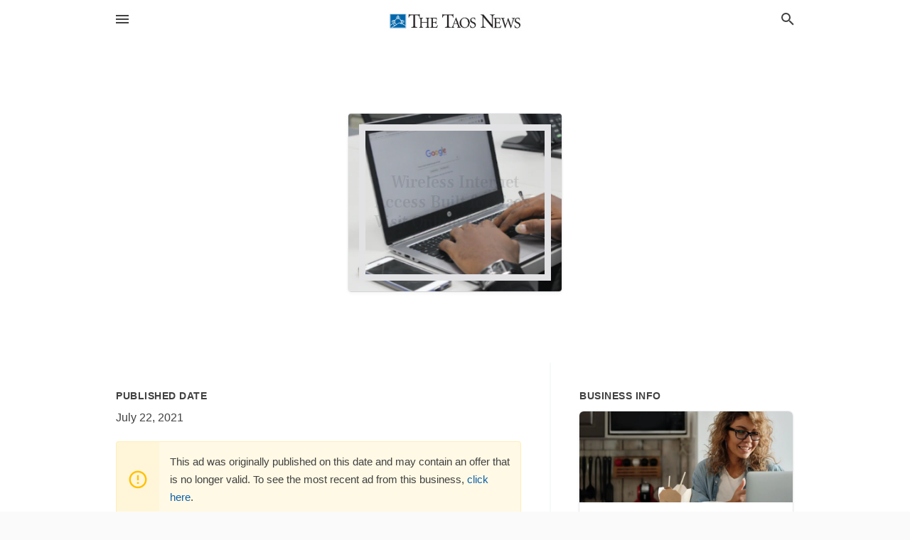

--- FILE ---
content_type: text/html; charset=utf-8
request_url: https://local.taosnews.com/offers/13f6facb-8433-42f0-bdef-667986ce76f5
body_size: 5398
content:
<!DOCTYPE html>
<html lang="en" data-acm-directory="false">
  <head>
    <meta charset="utf-8">
    <meta name="viewport" content="initial-scale=1, width=device-width" />
    <!-- PWA Meta Tags -->
    <meta name="apple-mobile-web-app-capable" content="yes">
    <meta name="apple-mobile-web-app-status-bar-style" content="black-translucent">
    <meta name="apple-mobile-web-app-title" content="Wireless Internet Access Built for Taos. Visit Online for Plans. - TaosNet - The Taos News">
    <link rel="apple-touch-icon" href="/directory-favicon.ico" />
    <!-- Primary Meta Tags -->
    <title>Wireless Internet Access Built for Taos. Visit Online for Plans. - TaosNet - The Taos News</title>
    <meta name="title" content="Wireless Internet Access Built for Taos. Visit Online for Plans. - TaosNet - The Taos News">
    <meta name="description" content="Internet Service Providers in 201 Camino de la Merced, Taos, NM 87571">
    <link rel="shortcut icon" href="/directory-favicon.ico" />
    <meta itemprop="image" content="https://images.unsplash.com/photo-1501250987900-211872d97eaa?ixid=Mnw4MTQ0MXwwfDF8c2VhcmNofDEzfHxpbnRlcm5ldHxlbnwwfHx8fDE2MjUwNzI2ODg&amp;ixlib=rb-1.2.1&amp;utm_source=api_app&amp;utm_medium=referral&amp;utm_campaign=api-credit">

    <!-- Open Graph / Facebook -->
    <meta property="og:url" content="https://local.taosnews.com/offers/13f6facb-8433-42f0-bdef-667986ce76f5">
    <meta property="og:type" content="website">
    <meta property="og:title" content="Wireless Internet Access Built for Taos. Visit Online for Plans. - TaosNet - The Taos News">
    <meta property="og:description" content="Internet Service Providers in 201 Camino de la Merced, Taos, NM 87571">
    <meta property="og:image" content="https://images.unsplash.com/photo-1501250987900-211872d97eaa?ixid=Mnw4MTQ0MXwwfDF8c2VhcmNofDEzfHxpbnRlcm5ldHxlbnwwfHx8fDE2MjUwNzI2ODg&amp;ixlib=rb-1.2.1&amp;utm_source=api_app&amp;utm_medium=referral&amp;utm_campaign=api-credit">

    <!-- Twitter -->
    <meta property="twitter:url" content="https://local.taosnews.com/offers/13f6facb-8433-42f0-bdef-667986ce76f5">
    <meta property="twitter:title" content="Wireless Internet Access Built for Taos. Visit Online for Plans. - TaosNet - The Taos News">
    <meta property="twitter:description" content="Internet Service Providers in 201 Camino de la Merced, Taos, NM 87571">
    <meta property="twitter:image" content="https://images.unsplash.com/photo-1501250987900-211872d97eaa?ixid=Mnw4MTQ0MXwwfDF8c2VhcmNofDEzfHxpbnRlcm5ldHxlbnwwfHx8fDE2MjUwNzI2ODg&amp;ixlib=rb-1.2.1&amp;utm_source=api_app&amp;utm_medium=referral&amp;utm_campaign=api-credit">
    <meta property="twitter:card" content="summary_large_image">


    <!-- Google Search Console -->
      <meta name="google-site-verification" content="HUqT6LUw1a_R6ag4IUcAALjPEru1VEbWpKqEwWMpSVE" />


    <!-- Other Assets -->
      <link rel="stylesheet" href="https://unpkg.com/leaflet@1.6.0/dist/leaflet.css" integrity="sha512-xwE/Az9zrjBIphAcBb3F6JVqxf46+CDLwfLMHloNu6KEQCAWi6HcDUbeOfBIptF7tcCzusKFjFw2yuvEpDL9wQ==" crossorigin=""/>


    <!-- Google Analytics -->

    <link rel="stylesheet" media="screen" href="/assets/directory/index-625ebbc43c213a1a95e97871809bb1c7c764b7e3acf9db3a90d549597404474f.css" />
      <meta name="google-site-verification" content="qqMnTck8pLmXj42b4md91zM2gsSBLbLmjZfnLmuTF8g" />


    <script>
//<![CDATA[

      const MESEARCH_KEY = "";

//]]>
</script>
      <script src="/assets/directory/resources/jquery.min-a4ef3f56a89b3569946388ef171b1858effcfc18c06695b3b9cab47996be4986.js"></script>
      <link rel="stylesheet" media="screen" href="/assets/directory/materialdesignicons.min-aafad1dc342d5f4be026ca0942dc89d427725af25326ef4881f30e8d40bffe7e.css" />
  </head>

  <body class="preload" data-theme="">


    <style>
      :root {
        --color-link-alt: #6772E5 !important;
      }
    </style>

    <div class="blocker-banner" id="blocker-banner" style="display: none;">
      <div class="blocker-banner-interior">
        <span class="icon mdi mdi-alert"></span>
        <div class="blocker-banner-title">We notice you're using an ad blocker.</div>
        <div class="blocker-banner-text">Since the purpose of this site is to display digital ads, please disable your ad blocker to prevent content from breaking.</div>
        <span class="close mdi mdi-close"></span>
      </div>
    </div>

    <div class="wrapper">
      <div class="header ">
  <div class="header-main">
    <div class="container ">
      <style>
  body {
    font-family: "Arial", sans-serif;
  }
</style>
<a class="logo" href=/ aria-label="Business logo clickable to go to the home page">
    <img src="https://assets.secure.ownlocal.com/img/logos/1433/original_logos.png?1689093339" alt="The Taos News">
</a>
<a class="mdi main-nav-item mdi-menu menu-container" aria-label="hamburger menu" aria-expanded="false" href="."></a>
<a class="mdi main-nav-item search-icon" style="right: 20px;left: auto;" href="." title="Search business collapsed">
  <svg class="magnify-icon" xmlns="http://www.w3.org/2000/svg" width="1em" height="1em" viewBox="0 0 24 24">
    <path fill="#404040" d="M9.5 3A6.5 6.5 0 0 1 16 9.5c0 1.61-.59 3.09-1.56 4.23l.27.27h.79l5 5l-1.5 1.5l-5-5v-.79l-.27-.27A6.52 6.52 0 0 1 9.5 16A6.5 6.5 0 0 1 3 9.5A6.5 6.5 0 0 1 9.5 3m0 2C7 5 5 7 5 9.5S7 14 9.5 14S14 12 14 9.5S12 5 9.5 5" />
  </svg>
  <svg class="ex-icon" xmlns="http://www.w3.org/2000/svg" width="1em" height="1em" viewBox="0 0 24 24">
    <path fill="#404040" d="M6.4 19L5 17.6l5.6-5.6L5 6.4L6.4 5l5.6 5.6L17.6 5L19 6.4L13.4 12l5.6 5.6l-1.4 1.4l-5.6-5.6z" />
  </svg>
</a>
<ul class="nav">
  <li><a href="/" aria-label="directory home"><span class="mdi mdi-home"></span><span>Directory Home</span></a></li>
  <li><a href="/shop-local" aria-label="shop local"><span class="mdi mdi-storefront"></span><span>Shop Local</span></a></li>
  <li>
    <li><a href="/offers" aria-label="offers"><span class="mdi mdi-picture-in-picture-top-right"></span><span>Offers</span></a></li>
    <li><a href="/ads" aria-label="printed ads"><span class="mdi mdi-newspaper"></span><span>Print Ads</span></a></li>
  <li><a href="/categories" aria-label="categories"><span class="mdi mdi-layers-outline"></span><span>Categories</span></a></li>
  <li>
    <a href="http://taosnews.com/"  aria-label="newspaper name">
      <span class="mdi mdi-home-outline"></span><span>The Taos News</span>
    </a>
  </li>
</ul>
<div class="header-search">
  <svg xmlns="http://www.w3.org/2000/svg" width="20px" height="20px" viewBox="0 2 25 25">
    <path fill="#404040" d="M9.5 3A6.5 6.5 0 0 1 16 9.5c0 1.61-.59 3.09-1.56 4.23l.27.27h.79l5 5l-1.5 1.5l-5-5v-.79l-.27-.27A6.52 6.52 0 0 1 9.5 16A6.5 6.5 0 0 1 3 9.5A6.5 6.5 0 0 1 9.5 3m0 2C7 5 5 7 5 9.5S7 14 9.5 14S14 12 14 9.5S12 5 9.5 5"></path>
  </svg>
    <form action="/businesses" accept-charset="UTF-8" method="get">
      <input class="search-box" autocomplete="off" type="text" placeholder="Search for businesses" name="q" value="" />
</form></div>

    </div>
  </div>
</div>


      <div class="page offer">
    
<div id="details_origami_entity" class="columns" data-entity-id=1534238 data-entity-type="origami_ad" data-controller="offers" data-action="show">
  <div class="column column-full">
    <div class="block">
      <div class="block-interior">
        <div class="origami">
  <iframe src="https://origami.secure.ownlocal.com/origami_unit/index.html?id=13f6facb-8433-42f0-bdef-667986ce76f5&amp;adType=origami" title='Origami widget number: 1534238' ></iframe>
</div>

      </div>
    </div>
  </div>
  <div class="column left-column">
    <div class="block">
      <div class="block-interior">
        <ul class="specs">
          <li>
            <h3>Published Date</h3>
            <span>July 22, 2021</span>
            <div class="expired-note">
              This ad was originally published on this date and may contain an offer that is no longer valid. To see the most recent ad from this business, <a href="/taos-nm/taosnet-575-758-7598">click here</a>.
            </div>
          </li>
        </ul>
      </div>
    </div>
  </div>
  <div class="column right-column">
    <div class="block">
      <div class="block-interior">
        <h3>Business Info</h3>
          <ul id="businesses_entity" class="cards" style="margin-bottom: 15px;">
              
<li class="" data-entity-id="69076211" data-name="TaosNet" data-entity-type="business" data-controller="offers" data-action="show">
  <a itemscope itemtype="http://schema.org/LocalBusiness" class="card-top" href="/taos-nm/taosnet-575-758-7598" title="TaosNet" aria-label="TaosNet 201 Camino De La Merced, Taos, NM, 87571" >
    <div
      class="image "
        style= "background-image: url('https://storage.googleapis.com/ownlocal-adforge-production/backgrounds/origamis/custom/f00c3b4c-9113-436f-b36d-62e109a1e8c9/full.webp');"
    >
    </div>
    <div class="card-info">
      <div itemprop="name" class="name">TaosNet</div>
      <span itemprop="address" itemscope itemtype="http://schema.org/PostalAddress">
        <div itemprop="streetAddress" class="details">201 Camino De La Merced, Taos, NM, 87571</div>
      </span>
    </div>
  </a>
  <div class="card-bottom">

    
<a class="tag" href="/categories/technical/internet-service-providers">
  Internet Service Providers
</a>

  </div>
</li>

          </ul>
      </div>
    </div>
  </div>
  <div class="clear"></div>
</div>

  <section>
    
<section>
  <div class="container">
    <h2>Past Offers</h2>
    <div id="carouseloffers" class="cards carousel offers">
      <div title="left arrow icon" class="control previous"><span class="mdi"><svg xmlns="http://www.w3.org/2000/svg" width="1em" height="1em" viewBox="0 0 24 24"><path fill="currentColor" d="M15.41 16.58L10.83 12l4.58-4.59L14 6l-6 6l6 6z"/></svg></span></div>
      <div title="right arrow icon" class="control next"><span class="mdi"><svg xmlns="http://www.w3.org/2000/svg" width="1em" height="1em" viewBox="0 0 24 24"><path fill="currentColor" d="M8.59 16.58L13.17 12L8.59 7.41L10 6l6 6l-6 6z"/></svg></span></div>
      <div class="stage active">
        <ul id="offers_entity">
          

  <li class="expired" data-name="TaosNet" data-logo="https://assets.secure.ownlocal.com/img/core-business-logos/7b08d1f6-bdcf-4a7f-9820-06ebfa942a90/logo.webp" data-background-image="https://images.unsplash.com/photo-1486312338219-ce68d2c6f44d?ixid=Mnw4MTQ0MXwwfDF8c2VhcmNofDJ8fGludGVybmV0fGVufDB8fHx8MTYxNjY5NzQ5Mw&amp;ixlib=rb-1.2.1&amp;utm_source=api_app&amp;utm_medium=referral&amp;utm_campaign=api-credit&amp;w=596&amp;h=496" data-ticker-text="Bringing You Reliable Internet at Speeds You Can Depend On!" data-entity-id="1443624" data-entity-type="origami" data-controller="offers" data-action="show">
    <div class="unit">
      <iframe class="" src=https://origami.secure.ownlocal.com/origami_unit/index.html?id=736fc7f2-38a0-4f12-adcb-b3ef492b009d&amp;adType=origami&amp;layout=3 title='Origami Widget Number: 1443624'></iframe>
    </div>
    <a href="expired">
      <span class="label">TaosNet</span>
      <span class="expired"></span>
    </a>
  </li>


  <li class="expired" data-name="TaosNet" data-logo="https://assets.secure.ownlocal.com/img/core-business-logos/7b08d1f6-bdcf-4a7f-9820-06ebfa942a90/logo.webp" data-background-image="https://images.unsplash.com/photo-1488229297570-58520851e868?ixid=Mnw4MTQ0MXwwfDF8c2VhcmNofDd8fGludGVybmV0fGVufDB8fHx8MTYyMTQ2MjA0NA&amp;ixlib=rb-1.2.1&amp;utm_source=api_app&amp;utm_medium=referral&amp;utm_campaign=api-credit&amp;w=596&amp;h=496" data-ticker-text="Wireless Internet Access Built for Taos. Visit Online for Plans." data-entity-id="1485402" data-entity-type="origami" data-controller="offers" data-action="show">
    <div class="unit">
      <iframe class="" src=https://origami.secure.ownlocal.com/origami_unit/index.html?id=293fc559-a1f7-4b27-aee4-e040d6721fea&amp;adType=origami&amp;layout=6 title='Origami Widget Number: 1485402'></iframe>
    </div>
    <a href="expired">
      <span class="label">TaosNet</span>
      <span class="expired"></span>
    </a>
  </li>


  <li class="expired" data-name="TaosNet" data-logo="https://assets.secure.ownlocal.com/img/core-business-logos/7b08d1f6-bdcf-4a7f-9820-06ebfa942a90/logo.webp" data-background-image="https://images.unsplash.com/photo-1501250987900-211872d97eaa?ixid=Mnw4MTQ0MXwwfDF8c2VhcmNofDEzfHxpbnRlcm5ldHxlbnwwfHx8fDE2MjUwNzI2ODg&amp;ixlib=rb-1.2.1&amp;utm_source=api_app&amp;utm_medium=referral&amp;utm_campaign=api-credit&amp;w=596&amp;h=496" data-ticker-text="Wireless Internet Access Built for Taos. Visit Online for Plans." data-entity-id="1520505" data-entity-type="origami" data-controller="offers" data-action="show">
    <div class="unit">
      <iframe class="" src=https://origami.secure.ownlocal.com/origami_unit/index.html?id=83acaf67-4eba-4328-9669-87a4bb1fd24c&amp;adType=origami&amp;layout=3 title='Origami Widget Number: 1520505'></iframe>
    </div>
    <a href="expired">
      <span class="label">TaosNet</span>
      <span class="expired"></span>
    </a>
  </li>

        </ul>
      </div>
        <div class="stage">
          <ul id="offers_entity">
            

  <li class="expired" data-name="TaosNet" data-logo="https://assets.secure.ownlocal.com/img/core-business-logos/7b08d1f6-bdcf-4a7f-9820-06ebfa942a90/logo.webp" data-background-image="https://images.unsplash.com/photo-1501250987900-211872d97eaa?ixid=Mnw4MTQ0MXwwfDF8c2VhcmNofDEzfHxpbnRlcm5ldHxlbnwwfHx8fDE2MjUwNzI2ODg&amp;ixlib=rb-1.2.1&amp;utm_source=api_app&amp;utm_medium=referral&amp;utm_campaign=api-credit&amp;w=596&amp;h=496" data-ticker-text="Wireless Internet Access Built for Taos. Visit Online for Plans." data-entity-id="1525206" data-entity-type="origami" data-controller="offers" data-action="show">
    <div class="unit">
      <iframe class="" src=https://origami.secure.ownlocal.com/origami_unit/index.html?id=b1b872e5-ab5a-41ba-9af0-8c70af68d03a&amp;adType=origami&amp;layout=1 title='Origami Widget Number: 1525206'></iframe>
    </div>
    <a href="expired">
      <span class="label">TaosNet</span>
      <span class="expired"></span>
    </a>
  </li>


  <li class="expired" data-name="TaosNet" data-logo="https://assets.secure.ownlocal.com/img/core-business-logos/7b08d1f6-bdcf-4a7f-9820-06ebfa942a90/logo.webp" data-background-image="https://images.unsplash.com/photo-1501250987900-211872d97eaa?ixid=Mnw4MTQ0MXwwfDF8c2VhcmNofDEzfHxpbnRlcm5ldHxlbnwwfHx8fDE2MjUwNzI2ODg&amp;ixlib=rb-1.2.1&amp;utm_source=api_app&amp;utm_medium=referral&amp;utm_campaign=api-credit&amp;w=596&amp;h=496" data-ticker-text="Wireless Internet Access Built for Taos. Visit Online for Plans." data-entity-id="1532987" data-entity-type="origami" data-controller="offers" data-action="show">
    <div class="unit">
      <iframe class="" src=https://origami.secure.ownlocal.com/origami_unit/index.html?id=fcbb4b1b-46bd-4f81-9e8e-1c3327700133&amp;adType=origami&amp;layout=3 title='Origami Widget Number: 1532987'></iframe>
    </div>
    <a href="expired">
      <span class="label">TaosNet</span>
      <span class="expired"></span>
    </a>
  </li>


  <li class="expired" data-name="TaosNet" data-logo="https://assets.secure.ownlocal.com/img/core-business-logos/7b08d1f6-bdcf-4a7f-9820-06ebfa942a90/logo.webp" data-background-image="https://storage.googleapis.com/ownlocal-adforge-production/backgrounds/bank/photo-1541946245286-ca6fbe1ad39b/small.webp" data-ticker-text="Wireless Internet Access Built for Taos! Call Today." data-entity-id="1534212" data-entity-type="origami" data-controller="offers" data-action="show">
    <div class="unit">
      <iframe class="" src=https://origami.secure.ownlocal.com/origami_unit/index.html?id=66f3d3e5-1cea-48fe-ae17-abf5ccac47d1&amp;adType=origami&amp;layout=3 title='Origami Widget Number: 1534212'></iframe>
    </div>
    <a href="expired">
      <span class="label">TaosNet</span>
      <span class="expired"></span>
    </a>
  </li>

          </ul>
        </div>
        <div class="stage">
          <ul id="offers_entity">
            

  <li class="expired" data-name="TaosNet" data-logo="https://assets.secure.ownlocal.com/img/core-business-logos/7b08d1f6-bdcf-4a7f-9820-06ebfa942a90/logo.webp" data-background-image="https://images.unsplash.com/photo-1501250987900-211872d97eaa?ixid=Mnw4MTQ0MXwwfDF8c2VhcmNofDEzfHxpbnRlcm5ldHxlbnwwfHx8fDE2MjUwNzI2ODg&amp;ixlib=rb-1.2.1&amp;utm_source=api_app&amp;utm_medium=referral&amp;utm_campaign=api-credit&amp;w=596&amp;h=496" data-ticker-text="Wireless Internet Access Built for Taos. Visit Online for Plans." data-entity-id="1534238" data-entity-type="origami" data-controller="offers" data-action="show">
    <div class="unit">
      <iframe class="" src=https://origami.secure.ownlocal.com/origami_unit/index.html?id=13f6facb-8433-42f0-bdef-667986ce76f5&amp;adType=origami&amp;layout=6 title='Origami Widget Number: 1534238'></iframe>
    </div>
    <a href="expired">
      <span class="label">TaosNet</span>
      <span class="expired"></span>
    </a>
  </li>


  <li class="expired" data-name="TaosNet" data-logo="https://assets.secure.ownlocal.com/img/core-business-logos/7b08d1f6-bdcf-4a7f-9820-06ebfa942a90/logo.webp" data-background-image="https://images.unsplash.com/photo-1501250987900-211872d97eaa?ixid=Mnw4MTQ0MXwwfDF8c2VhcmNofDEzfHxpbnRlcm5ldHxlbnwwfHx8fDE2MjUwNzI2ODg&amp;ixlib=rb-1.2.1&amp;utm_source=api_app&amp;utm_medium=referral&amp;utm_campaign=api-credit&amp;w=596&amp;h=496" data-ticker-text="Wireless Internet Access Built for Taos. Visit Online for Plans." data-entity-id="1539402" data-entity-type="origami" data-controller="offers" data-action="show">
    <div class="unit">
      <iframe class="" src=https://origami.secure.ownlocal.com/origami_unit/index.html?id=7adacdd7-6a04-40be-a36f-0534a20b730e&amp;adType=origami&amp;layout=1 title='Origami Widget Number: 1539402'></iframe>
    </div>
    <a href="expired">
      <span class="label">TaosNet</span>
      <span class="expired"></span>
    </a>
  </li>


  <li class="expired" data-name="TaosNet" data-logo="https://assets.secure.ownlocal.com/img/core-business-logos/7b08d1f6-bdcf-4a7f-9820-06ebfa942a90/logo.webp" data-background-image="https://images.unsplash.com/photo-1501250987900-211872d97eaa?ixid=Mnw4MTQ0MXwwfDF8c2VhcmNofDEzfHxpbnRlcm5ldHxlbnwwfHx8fDE2MjUwNzI2ODg&amp;ixlib=rb-1.2.1&amp;utm_source=api_app&amp;utm_medium=referral&amp;utm_campaign=api-credit&amp;w=596&amp;h=496" data-ticker-text="Wireless Internet Access Built for Taos. Visit Online for Plans." data-entity-id="1548085" data-entity-type="origami" data-controller="offers" data-action="show">
    <div class="unit">
      <iframe class="" src=https://origami.secure.ownlocal.com/origami_unit/index.html?id=901e5115-c754-4a98-8e9f-3ced17c6a1e6&amp;adType=origami&amp;layout=6 title='Origami Widget Number: 1548085'></iframe>
    </div>
    <a href="expired">
      <span class="label">TaosNet</span>
      <span class="expired"></span>
    </a>
  </li>

          </ul>
        </div>
    </div>
    
  </div>
</section>

<script>  
  document.addEventListener('DOMContentLoaded', function(e) {
      var carousel = document.querySelector("#carouseloffers");
      var next = carousel.querySelector(".control.next");
      var prev = carousel.querySelector(".control.previous");

      const cardTrigger = () => {
          lazyLoadImages("offers");
      };

      next.addEventListener("click", cardTrigger);
      prev.addEventListener("click", cardTrigger);
  });
</script>

  </section>
</div>


      <div class="footer">
  <div class="container">
    <div class="footer-top">
      <div class="links categories">
        <p class="footer-title">Categories</p>
        <ul>
          
<li>
  <a href="/categories/agriculture" aria-label='category Agriculture' >
    <span>
      Agriculture
    </span>
  </a>
</li>

<li>
  <a href="/categories/arts-and-entertainment" aria-label='category Arts and Entertainment' >
    <span>
      Arts and Entertainment
    </span>
  </a>
</li>

<li>
  <a href="/categories/auto" aria-label='category Auto' >
    <span>
      Auto
    </span>
  </a>
</li>

<li>
  <a href="/categories/beauty-and-wellness" aria-label='category Beauty and Wellness' >
    <span>
      Beauty and Wellness
    </span>
  </a>
</li>

<li>
  <a href="/categories/communication" aria-label='category Communication' >
    <span>
      Communication
    </span>
  </a>
</li>

<li>
  <a href="/categories/community" aria-label='category Community' >
    <span>
      Community
    </span>
  </a>
</li>

<li>
  <a href="/categories/construction" aria-label='category Construction' >
    <span>
      Construction
    </span>
  </a>
</li>

<li>
  <a href="/categories/education" aria-label='category Education' >
    <span>
      Education
    </span>
  </a>
</li>

<li>
  <a href="/categories/finance" aria-label='category Finance' >
    <span>
      Finance
    </span>
  </a>
</li>

<li>
  <a href="/categories/food-and-beverage" aria-label='category Food and Beverage' >
    <span>
      Food and Beverage
    </span>
  </a>
</li>

<li>
  <a href="/categories/house-and-home" aria-label='category House and Home' >
    <span>
      House and Home
    </span>
  </a>
</li>

<li>
  <a href="/categories/insurance" aria-label='category Insurance' >
    <span>
      Insurance
    </span>
  </a>
</li>

<li>
  <a href="/categories/legal" aria-label='category Legal' >
    <span>
      Legal
    </span>
  </a>
</li>

<li>
  <a href="/categories/manufacturing" aria-label='category Manufacturing' >
    <span>
      Manufacturing
    </span>
  </a>
</li>

<li>
  <a href="/categories/medical" aria-label='category Medical' >
    <span>
      Medical
    </span>
  </a>
</li>

<li>
  <a href="/categories/nightlife" aria-label='category Nightlife' >
    <span>
      Nightlife
    </span>
  </a>
</li>

<li>
  <a href="/categories/pets-and-animals" aria-label='category Pets and Animals' >
    <span>
      Pets and Animals
    </span>
  </a>
</li>

<li>
  <a href="/categories/philanthropy" aria-label='category Philanthropy' >
    <span>
      Philanthropy
    </span>
  </a>
</li>

<li>
  <a href="/categories/photo-and-video" aria-label='category Photo and Video' >
    <span>
      Photo and Video
    </span>
  </a>
</li>

<li>
  <a href="/categories/public-services" aria-label='category Public Services' >
    <span>
      Public Services
    </span>
  </a>
</li>

<li>
  <a href="/categories/real-estate" aria-label='category Real Estate' >
    <span>
      Real Estate
    </span>
  </a>
</li>

<li>
  <a href="/categories/recreation" aria-label='category Recreation' >
    <span>
      Recreation
    </span>
  </a>
</li>

<li>
  <a href="/categories/religion" aria-label='category Religion' >
    <span>
      Religion
    </span>
  </a>
</li>

<li>
  <a href="/categories/services" aria-label='category Services' >
    <span>
      Services
    </span>
  </a>
</li>

<li>
  <a href="/categories/shop-local" aria-label='category Shop Local' >
    <span>
      Shop Local
    </span>
  </a>
</li>

<li>
  <a href="/categories/shopping" aria-label='category Shopping' >
    <span>
      Shopping
    </span>
  </a>
</li>

<li>
  <a href="/categories/technical" aria-label='category Technical' >
    <span>
      Technical
    </span>
  </a>
</li>

<li>
  <a href="/categories/transportation" aria-label='category Transportation' >
    <span>
      Transportation
    </span>
  </a>
</li>

<li>
  <a href="/categories/travel" aria-label='category Travel' >
    <span>
      Travel
    </span>
  </a>
</li>

<li>
  <a href="/categories/utilities" aria-label='category Utilities' >
    <span>
      Utilities
    </span>
  </a>
</li>

        </ul>
      </div>
      <div class="links">
        <p class="footer-title">Directory</p>
        <ul>
          <li><a href="/promote">Get Verified</a></li>
          <li>
            <a href="https://admin.austin.ownlocal.com/login?p=1413" >
              <span>Login</span> 
            </a>
          </li>
          

          <li><a href="/terms">Terms of Service</a></li>
          <li><a href="/privacy">Privacy policy</a></li>
          <li><a href="/got-to-top" class="back-to-top">Go To Top</a></li>
        </ul>
      </div>
      <div class="clear"></div>
    </div>
  </div>
  <div class="footer-bottom">
    <div class="copyright">
      <div class="container">
        © 2026 
        <a href="http://taosnews.com/" >
          The Taos News
          </a>. Powered by <a href="http://ownlocal.com" target="_blank" class="bold-link">OwnLocal</a><span> – helping local media with innovative <a href="https://ownlocal.com/products" target="_blank">print to web</a> and directory software</span>.
      </div>
    </div>
  </div>
</div>

    </div>
    <script src="/assets/directory/index-584af2f59b30467a7e4b931fd3f3db8d26af04d8a92f1974cbe6875ccaaaa66e.js" defer="defer"></script>


      <script>
        // AdBlock detection
        fetch('https://admin.ownlocal.com/api/adblock')
          .then(response => {
            if (!response.ok) {
              throw new Error('Network response was not ok');
            }
            return response.text();
          })
          .catch(error => {
            // Handle error, such as showing the blocker banner
            document.getElementById('blocker-banner').style.display = 'block';
          });
      </script>
    <script src="/assets/directory/interactions-e3133e709fc754effe1635477cc59c0147eaba70864f8c24d8f047f9063386f4.js" defer="defer"></script>
  </body>
</html>

<!-- RENDERED TIME: Thursday, 22 Jan 2026 09:50:55 Central Time (US & Canada) -->
